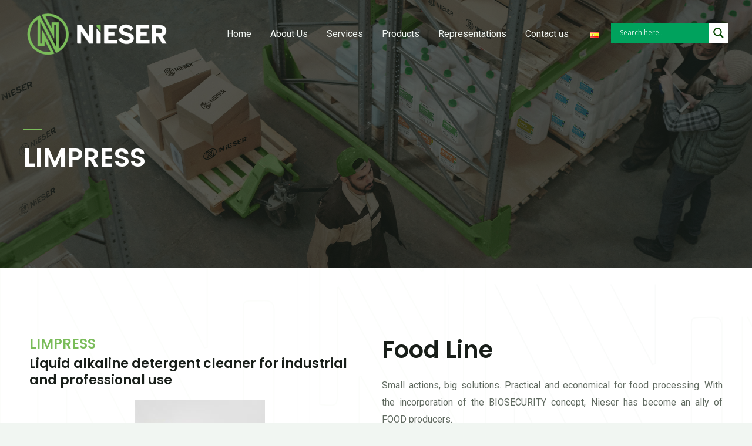

--- FILE ---
content_type: text/css
request_url: https://www.nieser.net/wp-content/uploads/elementor/css/post-5308.css?ver=1700683549
body_size: 870
content:
.elementor-5308 .elementor-element.elementor-element-05609df:not(.elementor-motion-effects-element-type-background), .elementor-5308 .elementor-element.elementor-element-05609df > .elementor-motion-effects-container > .elementor-motion-effects-layer{background-image:url("https://www.nieser.net/wp-content/uploads/2023/01/Banner-Productos_Imagen-de-Banner-Original-copia-2.jpg");background-position:center center;background-repeat:no-repeat;background-size:cover;}.elementor-5308 .elementor-element.elementor-element-05609df > .elementor-background-overlay{background-color:var( --e-global-color-astglobalcolor2 );opacity:0.72;transition:background 0.3s, border-radius 0.3s, opacity 0.3s;}.elementor-5308 .elementor-element.elementor-element-05609df{transition:background 0.3s, border 0.3s, border-radius 0.3s, box-shadow 0.3s;padding:220px 40px 160px 40px;}.elementor-5308 .elementor-element.elementor-element-6d6d866{--divider-border-style:solid;--divider-color:var( --e-global-color-dbdc8fd );--divider-border-width:2px;}.elementor-5308 .elementor-element.elementor-element-6d6d866 .elementor-divider-separator{width:32px;}.elementor-5308 .elementor-element.elementor-element-6d6d866 .elementor-divider{padding-top:0px;padding-bottom:0px;}.elementor-5308 .elementor-element.elementor-element-db7b7dd .elementor-heading-title{color:var( --e-global-color-astglobalcolor5 );font-size:45px;}.elementor-5308 .elementor-element.elementor-element-0ea43b7 > .elementor-element-populated{padding:24px 80px 0px 0px;}.elementor-5308 .elementor-element.elementor-element-d731d93:not(.elementor-motion-effects-element-type-background), .elementor-5308 .elementor-element.elementor-element-d731d93 > .elementor-motion-effects-container > .elementor-motion-effects-layer{background-image:url("https://www.nieser.net/wp-content/uploads/2022/07/5_Trama-100.png");}.elementor-5308 .elementor-element.elementor-element-d731d93 > .elementor-background-overlay{background-color:var( --e-global-color-2c3e913c );opacity:0.98;transition:background 0.3s, border-radius 0.3s, opacity 0.3s;}.elementor-5308 .elementor-element.elementor-element-d731d93{transition:background 0.3s, border 0.3s, border-radius 0.3s, box-shadow 0.3s;padding:104px 10px 104px 10px;z-index:0;}.elementor-5308 .elementor-element.elementor-element-c05b209 > .elementor-element-populated{padding:10px 10px 10px 10px;}.elementor-5308 .elementor-element.elementor-element-07694f9{text-align:left;}.elementor-5308 .elementor-element.elementor-element-07694f9 .elementor-heading-title{color:var( --e-global-color-dbdc8fd );font-size:24px;-webkit-text-stroke-color:#000;stroke:#000;}.elementor-5308 .elementor-element.elementor-element-e93fc74{text-align:left;}.elementor-5308 .elementor-element.elementor-element-e93fc74 .elementor-heading-title{font-size:22px;-webkit-text-stroke-color:#000;stroke:#000;}.elementor-5308 .elementor-element.elementor-element-e93fc74 > .elementor-widget-container{margin:-15px 0px 0px 0px;}.elementor-5308 .elementor-element.elementor-element-3e7c390 .elementor-button .elementor-align-icon-right{margin-left:7px;}.elementor-5308 .elementor-element.elementor-element-3e7c390 .elementor-button .elementor-align-icon-left{margin-right:7px;}.elementor-5308 .elementor-element.elementor-element-3e7c390 .elementor-button{fill:var( --e-global-color-astglobalcolor5 );color:var( --e-global-color-astglobalcolor5 );background-color:var( --e-global-color-dbdc8fd );border-radius:10px 10px 10px 10px;}.elementor-5308 .elementor-element.elementor-element-3e7c390 .elementor-button:hover, .elementor-5308 .elementor-element.elementor-element-3e7c390 .elementor-button:focus{color:#FFFFFF;background-color:var( --e-global-color-dbdc8fd );}.elementor-5308 .elementor-element.elementor-element-3e7c390 .elementor-button:hover svg, .elementor-5308 .elementor-element.elementor-element-3e7c390 .elementor-button:focus svg{fill:#FFFFFF;}.elementor-5308 .elementor-element.elementor-element-3e7c390 > .elementor-widget-container{margin:-64px 36px 0px 0px;}.elementor-5308 .elementor-element.elementor-element-ad98a1b .elementor-tab-title{background-color:var( --e-global-color-astglobalcolor4 );}.elementor-5308 .elementor-element.elementor-element-ad98a1b .elementor-tab-title .elementor-accordion-icon i:before{color:var( --e-global-color-dbdc8fd );}.elementor-5308 .elementor-element.elementor-element-ad98a1b .elementor-tab-title .elementor-accordion-icon svg{fill:var( --e-global-color-dbdc8fd );}.elementor-5308 .elementor-element.elementor-element-de76734 > .elementor-element-populated{padding:10px 10px 10px 10px;}.elementor-5308 .elementor-element.elementor-element-22bf0f7{text-align:left;}.elementor-5308 .elementor-element.elementor-element-e469e1e{text-align:justify;}.elementor-5308 .elementor-element.elementor-element-4b6aa10 .elementor-button:hover, .elementor-5308 .elementor-element.elementor-element-4b6aa10 .elementor-button:focus{color:var( --e-global-color-2c3e913c );}.elementor-5308 .elementor-element.elementor-element-4b6aa10 .elementor-button:hover svg, .elementor-5308 .elementor-element.elementor-element-4b6aa10 .elementor-button:focus svg{fill:var( --e-global-color-2c3e913c );}.elementor-5308 .elementor-element.elementor-element-7183757 .elementor-button:hover, .elementor-5308 .elementor-element.elementor-element-7183757 .elementor-button:focus{color:var( --e-global-color-2c3e913c );}.elementor-5308 .elementor-element.elementor-element-7183757 .elementor-button:hover svg, .elementor-5308 .elementor-element.elementor-element-7183757 .elementor-button:focus svg{fill:var( --e-global-color-2c3e913c );}.elementor-5308 .elementor-element.elementor-element-a8edb4d .elementor-button:hover, .elementor-5308 .elementor-element.elementor-element-a8edb4d .elementor-button:focus{color:var( --e-global-color-2c3e913c );}.elementor-5308 .elementor-element.elementor-element-a8edb4d .elementor-button:hover svg, .elementor-5308 .elementor-element.elementor-element-a8edb4d .elementor-button:focus svg{fill:var( --e-global-color-2c3e913c );}.elementor-5308 .elementor-element.elementor-element-d9c04d6 .elementor-button:hover, .elementor-5308 .elementor-element.elementor-element-d9c04d6 .elementor-button:focus{color:var( --e-global-color-2c3e913c );}.elementor-5308 .elementor-element.elementor-element-d9c04d6 .elementor-button:hover svg, .elementor-5308 .elementor-element.elementor-element-d9c04d6 .elementor-button:focus svg{fill:var( --e-global-color-2c3e913c );}.elementor-5308 .elementor-element.elementor-element-d68750d .elementor-button:hover, .elementor-5308 .elementor-element.elementor-element-d68750d .elementor-button:focus{color:var( --e-global-color-2c3e913c );}.elementor-5308 .elementor-element.elementor-element-d68750d .elementor-button:hover svg, .elementor-5308 .elementor-element.elementor-element-d68750d .elementor-button:focus svg{fill:var( --e-global-color-2c3e913c );}.elementor-5308 .elementor-element.elementor-element-e424d8a .elementor-button:hover, .elementor-5308 .elementor-element.elementor-element-e424d8a .elementor-button:focus{color:var( --e-global-color-2c3e913c );}.elementor-5308 .elementor-element.elementor-element-e424d8a .elementor-button:hover svg, .elementor-5308 .elementor-element.elementor-element-e424d8a .elementor-button:focus svg{fill:var( --e-global-color-2c3e913c );}.elementor-5308 .elementor-element.elementor-element-9c25f18 .elementor-button:hover, .elementor-5308 .elementor-element.elementor-element-9c25f18 .elementor-button:focus{color:var( --e-global-color-2c3e913c );}.elementor-5308 .elementor-element.elementor-element-9c25f18 .elementor-button:hover svg, .elementor-5308 .elementor-element.elementor-element-9c25f18 .elementor-button:focus svg{fill:var( --e-global-color-2c3e913c );}.elementor-5308 .elementor-element.elementor-element-1f66306 .elementor-button:hover, .elementor-5308 .elementor-element.elementor-element-1f66306 .elementor-button:focus{color:var( --e-global-color-2c3e913c );}.elementor-5308 .elementor-element.elementor-element-1f66306 .elementor-button:hover svg, .elementor-5308 .elementor-element.elementor-element-1f66306 .elementor-button:focus svg{fill:var( --e-global-color-2c3e913c );}.elementor-5308 .elementor-element.elementor-element-3e177f4 .elementor-button:hover, .elementor-5308 .elementor-element.elementor-element-3e177f4 .elementor-button:focus{color:var( --e-global-color-2c3e913c );}.elementor-5308 .elementor-element.elementor-element-3e177f4 .elementor-button:hover svg, .elementor-5308 .elementor-element.elementor-element-3e177f4 .elementor-button:focus svg{fill:var( --e-global-color-2c3e913c );}.elementor-5308 .elementor-element.elementor-element-6f257d1 .elementor-button:hover, .elementor-5308 .elementor-element.elementor-element-6f257d1 .elementor-button:focus{color:var( --e-global-color-2c3e913c );}.elementor-5308 .elementor-element.elementor-element-6f257d1 .elementor-button:hover svg, .elementor-5308 .elementor-element.elementor-element-6f257d1 .elementor-button:focus svg{fill:var( --e-global-color-2c3e913c );}.elementor-5308 .elementor-element.elementor-element-2b5e4f3 .elementor-button .elementor-align-icon-right{margin-left:10px;}.elementor-5308 .elementor-element.elementor-element-2b5e4f3 .elementor-button .elementor-align-icon-left{margin-right:10px;}.elementor-5308 .elementor-element.elementor-element-2b5e4f3 .elementor-button{fill:var( --e-global-color-dbdc8fd );color:var( --e-global-color-dbdc8fd );border-radius:10px 10px 10px 10px;}.elementor-5308 .elementor-element.elementor-element-2b5e4f3 .elementor-button:hover, .elementor-5308 .elementor-element.elementor-element-2b5e4f3 .elementor-button:focus{color:#FFFFFF;background-color:var( --e-global-color-dbdc8fd );}.elementor-5308 .elementor-element.elementor-element-2b5e4f3 .elementor-button:hover svg, .elementor-5308 .elementor-element.elementor-element-2b5e4f3 .elementor-button:focus svg{fill:#FFFFFF;}.elementor-5308 .elementor-element.elementor-element-2b5e4f3 > .elementor-widget-container{margin:0px 0px 0px 0px;}@media(max-width:1024px){.elementor-5308 .elementor-element.elementor-element-0ea43b7 > .elementor-element-populated{padding:24px 40px 0px 0px;}.elementor-5308 .elementor-element.elementor-element-d731d93{padding:80px 40px 80px 40px;}}@media(max-width:767px){.elementor-5308 .elementor-element.elementor-element-05609df{padding:160px 24px 80px 24px;}.elementor-5308 .elementor-element.elementor-element-0ea43b7 > .elementor-element-populated{padding:24px 0px 0px 0px;}.elementor-5308 .elementor-element.elementor-element-d731d93{padding:64px 24px 64px 24px;}.elementor-5308 .elementor-element.elementor-element-07694f9{text-align:center;}.elementor-5308 .elementor-element.elementor-element-07694f9 > .elementor-widget-container{margin:0px 0px 0px 0px;}.elementor-5308 .elementor-element.elementor-element-e93fc74{text-align:center;}.elementor-5308 .elementor-element.elementor-element-e93fc74 > .elementor-widget-container{margin:0px 0px 0px 0px;}.elementor-5308 .elementor-element.elementor-element-3e7c390 > .elementor-widget-container{margin:0px 0px 0px 0px;}.elementor-5308 .elementor-element.elementor-element-ad98a1b > .elementor-widget-container{margin:0px 0px 0px 0px;padding:20px 0px 20px 0px;}.elementor-5308 .elementor-element.elementor-element-22bf0f7{text-align:center;}.elementor-5308 .elementor-element.elementor-element-22bf0f7 > .elementor-widget-container{margin:0px 0px 0px 0px;}.elementor-5308 .elementor-element.elementor-element-2b5e4f3 > .elementor-widget-container{margin:40px 0px 0px 0px;}}